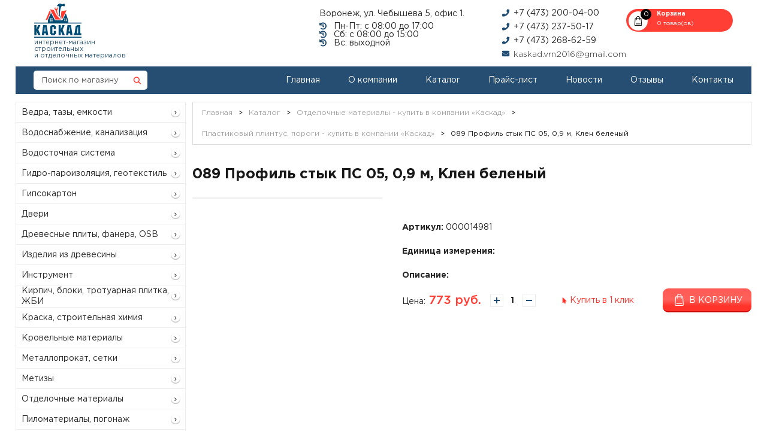

--- FILE ---
content_type: text/html; charset=UTF-8
request_url: https://oookaskad.su/catalog/plastikovyy_plintus_porogi/089_profil_styk_ps_05_0_9_m_klen_belenyy
body_size: 15882
content:
<!DOCTYPE html>
<html xmlns="http://www.w3.org/1999/xhtml" lang="ru">
<head>
	<meta http-equiv="Content-Type" content="text/html; charset=UTF-8" />
<meta name="robots" content="index, follow" />
<meta name="keywords" content="089 Профиль стык ПС 05, 0,9 м, Клен беленый купить воронеж" />
<meta name="description" content="Купить 089 Профиль стык ПС 05, 0,9 м, Клен беленый по выгодной цене 773 руб. можно в интернет-магазине компании Каскад." />
<link rel="canonical" href="/catalog/plastikovyy_plintus_porogi/089_profil_styk_ps_05_0_9_m_klen_belenyy" />
<link href="/bitrix/css/main/bootstrap.min.css?1554813691121542" type="text/css"  rel="stylesheet" />
<link href="/bitrix/js/ui/design-tokens/dist/ui.design-tokens.min.css?171316389023233" type="text/css"  rel="stylesheet" />
<link href="/bitrix/js/ui/fonts/opensans/ui.font.opensans.min.css?17129336532320" type="text/css"  rel="stylesheet" />
<link href="/bitrix/js/main/popup/dist/main.popup.bundle.min.css?171316318926598" type="text/css"  rel="stylesheet" />
<link href="/bitrix/cache/css/s1/main/page_d5d02d703a8e1326fe2be5d28c81b3eb/page_d5d02d703a8e1326fe2be5d28c81b3eb_v1.css?171618761411726" type="text/css"  rel="stylesheet" />
<link href="/bitrix/cache/css/s1/main/template_cc9713c3ca4b439d80318a6bcd1ec28d/template_cc9713c3ca4b439d80318a6bcd1ec28d_v1.css?17161875214551" type="text/css"  data-template-style="true" rel="stylesheet" />
<script>if(!window.BX)window.BX={};if(!window.BX.message)window.BX.message=function(mess){if(typeof mess==='object'){for(let i in mess) {BX.message[i]=mess[i];} return true;}};</script>
<script>(window.BX||top.BX).message({'pull_server_enabled':'N','pull_config_timestamp':'0','pull_guest_mode':'N','pull_guest_user_id':'0'});(window.BX||top.BX).message({'PULL_OLD_REVISION':'Для продолжения корректной работы с сайтом необходимо перезагрузить страницу.'});</script>
<script>(window.BX||top.BX).message({'JS_CORE_LOADING':'Загрузка...','JS_CORE_NO_DATA':'- Нет данных -','JS_CORE_WINDOW_CLOSE':'Закрыть','JS_CORE_WINDOW_EXPAND':'Развернуть','JS_CORE_WINDOW_NARROW':'Свернуть в окно','JS_CORE_WINDOW_SAVE':'Сохранить','JS_CORE_WINDOW_CANCEL':'Отменить','JS_CORE_WINDOW_CONTINUE':'Продолжить','JS_CORE_H':'ч','JS_CORE_M':'м','JS_CORE_S':'с','JSADM_AI_HIDE_EXTRA':'Скрыть лишние','JSADM_AI_ALL_NOTIF':'Показать все','JSADM_AUTH_REQ':'Требуется авторизация!','JS_CORE_WINDOW_AUTH':'Войти','JS_CORE_IMAGE_FULL':'Полный размер'});</script>

<script src="/bitrix/js/main/core/core.min.js?1713163756223197"></script>

<script>BX.Runtime.registerExtension({'name':'main.core','namespace':'BX','loaded':true});</script>
<script>BX.setJSList(['/bitrix/js/main/core/core_ajax.js','/bitrix/js/main/core/core_promise.js','/bitrix/js/main/polyfill/promise/js/promise.js','/bitrix/js/main/loadext/loadext.js','/bitrix/js/main/loadext/extension.js','/bitrix/js/main/polyfill/promise/js/promise.js','/bitrix/js/main/polyfill/find/js/find.js','/bitrix/js/main/polyfill/includes/js/includes.js','/bitrix/js/main/polyfill/matches/js/matches.js','/bitrix/js/ui/polyfill/closest/js/closest.js','/bitrix/js/main/polyfill/fill/main.polyfill.fill.js','/bitrix/js/main/polyfill/find/js/find.js','/bitrix/js/main/polyfill/matches/js/matches.js','/bitrix/js/main/polyfill/core/dist/polyfill.bundle.js','/bitrix/js/main/core/core.js','/bitrix/js/main/polyfill/intersectionobserver/js/intersectionobserver.js','/bitrix/js/main/lazyload/dist/lazyload.bundle.js','/bitrix/js/main/polyfill/core/dist/polyfill.bundle.js','/bitrix/js/main/parambag/dist/parambag.bundle.js']);
</script>
<script>BX.Runtime.registerExtension({'name':'ui.design-tokens','namespace':'window','loaded':true});</script>
<script>BX.Runtime.registerExtension({'name':'ui.fonts.opensans','namespace':'window','loaded':true});</script>
<script>BX.Runtime.registerExtension({'name':'main.popup','namespace':'BX.Main','loaded':true});</script>
<script>BX.Runtime.registerExtension({'name':'popup','namespace':'window','loaded':true});</script>
<script>BX.Runtime.registerExtension({'name':'interlabs_oneclick_popup','namespace':'window','loaded':true});</script>
<script>(window.BX||top.BX).message({'LANGUAGE_ID':'ru','FORMAT_DATE':'DD.MM.YYYY','FORMAT_DATETIME':'DD.MM.YYYY HH:MI:SS','COOKIE_PREFIX':'BITRIX_SM','SERVER_TZ_OFFSET':'10800','UTF_MODE':'Y','SITE_ID':'s1','SITE_DIR':'/','USER_ID':'','SERVER_TIME':'1769256471','USER_TZ_OFFSET':'0','USER_TZ_AUTO':'Y','bitrix_sessid':'e01a2f8b1d5e9ea29da78737cfbcd29b'});</script>


<script src="/bitrix/js/pull/protobuf/protobuf.min.js?171292545176433"></script>
<script src="/bitrix/js/pull/protobuf/model.min.js?171292545114190"></script>
<script src="/bitrix/js/main/core/core_promise.min.js?15560060692490"></script>
<script src="/bitrix/js/rest/client/rest.client.min.js?17129330239240"></script>
<script src="/bitrix/js/pull/client/pull.client.min.js?171412028349580"></script>
<script src="/bitrix/js/main/popup/dist/main.popup.bundle.min.js?171316375265824"></script>
<script src="https://code.jquery.com/jquery-3.3.1.min.js"></script>
<script>BX.setJSList(['/local/templates/.default/components/bitrix/catalog.element/catalog/script.js','/bitrix/components/interlabs/oneclick/templates/.default/script.js','/local/templates/.default/components/bitrix/catalog.section/tov-slider/script.js']);</script>
<script>BX.setCSSList(['/local/templates/.default/components/bitrix/catalog/catalog/style.css','/bitrix/components/interlabs/oneclick/templates/.default/style.css','/local/templates/.default/components/bitrix/catalog.section/tov-slider/style.css','/local/templates/.default/components/bitrix/news.list/offers/style.css','/local/templates/.default/components/bitrix/menu/footer-menu/style.css']);</script>
<script type="text/javascript">
					(function () {
						"use strict";

						var counter = function ()
						{
							var cookie = (function (name) {
								var parts = ("; " + document.cookie).split("; " + name + "=");
								if (parts.length == 2) {
									try {return JSON.parse(decodeURIComponent(parts.pop().split(";").shift()));}
									catch (e) {}
								}
							})("BITRIX_CONVERSION_CONTEXT_s1");

							if (cookie && cookie.EXPIRE >= BX.message("SERVER_TIME"))
								return;

							var request = new XMLHttpRequest();
							request.open("POST", "/bitrix/tools/conversion/ajax_counter.php", true);
							request.setRequestHeader("Content-type", "application/x-www-form-urlencoded");
							request.send(
								"SITE_ID="+encodeURIComponent("s1")+
								"&sessid="+encodeURIComponent(BX.bitrix_sessid())+
								"&HTTP_REFERER="+encodeURIComponent(document.referrer)
							);
						};

						if (window.frameRequestStart === true)
							BX.addCustomEvent("onFrameDataReceived", counter);
						else
							BX.ready(counter);
					})();
				</script>



<script  src="/bitrix/cache/js/s1/main/template_82c9d47a4cdf0ea1b107e377ad146dcb/template_82c9d47a4cdf0ea1b107e377ad146dcb_v1.js?17161875215785"></script>
<script  src="/bitrix/cache/js/s1/main/page_6143d6ea79aa5bd8f1598a6cb58667c5/page_6143d6ea79aa5bd8f1598a6cb58667c5_v1.js?171618761459236"></script>
<script type="text/javascript">var _ba = _ba || []; _ba.push(["aid", "d668ea1a86195566bb8ab39be0979417"]); _ba.push(["host", "oookaskad.su"]); _ba.push(["ad[ct][item]", "[base64]"]);_ba.push(["ad[ct][user_id]", function(){return BX.message("USER_ID") ? BX.message("USER_ID") : 0;}]);_ba.push(["ad[ct][recommendation]", function() {var rcmId = "";var cookieValue = BX.getCookie("BITRIX_SM_RCM_PRODUCT_LOG");var productId = 5057;var cItems = [];var cItem;if (cookieValue){cItems = cookieValue.split(".");}var i = cItems.length;while (i--){cItem = cItems[i].split("-");if (cItem[0] == productId){rcmId = cItem[1];break;}}return rcmId;}]);_ba.push(["ad[ct][v]", "2"]);(function() {var ba = document.createElement("script"); ba.type = "text/javascript"; ba.async = true;ba.src = (document.location.protocol == "https:" ? "https://" : "http://") + "bitrix.info/ba.js";var s = document.getElementsByTagName("script")[0];s.parentNode.insertBefore(ba, s);})();</script>


	<meta charset="utf-8" />
	<meta name="google-site-verification" content="tJPXvrve63vPCJGAfELjMbPF-vUckEjsZMr4WvSXO-E" />
	<meta name="viewport" content="width=device-width, initial-scale=1.0">
	<title>089 Профиль стык ПС 05, 0,9 м, Клен беленый купить Воронеж Воронеж</title>
	<link rel="stylesheet" type="text/css" href="/local/templates/main/css/lightslider.css" media="all" />
	<link rel="stylesheet" type="text/css" href="/local/templates/main/css/lightgallery.css" media="all" />
	<link rel="stylesheet" type="text/css" href="/local/templates/main/fancybox/jquery.fancybox.css" media="all" />
	<link rel="stylesheet" type="text/css" href="/local/templates/main/css/style.css?v=1.0" media="all" />
	<script type="text/javascript" src="/local/templates/main/js/jquery-1.9.0.min.js"></script>
	<script type="text/javascript" src="/local/templates/main/js/lightgallery.js"></script>
	<script type="text/javascript" src="/local/templates/main/js/lightslider.js"></script>
	<script type="text/javascript" src="/local/templates/main/js/main.js"></script>
	<script type="text/javascript" src="/local/templates/main/js/scripts.js?v=1.0"></script>
</head>

<body ontouchstart="">
	<div id="panel">
			</div>
	<div class="lightbox1">
		 <div class="lightbox1-wrapper">
			<p class="title">Товар добавлен в корзину</p>
			<span class="lightbox-close"></span>
			<div class="flex aic">
				<div class="img"><img src="/local/templates/main/images/kraska.png"></div>
				<div class="lightbox1_capt">
					<p>Грунтовка Ротбанд—Грунд</p>
					<span>В наличии: Есть</span>
				</div>
			</div>
			<div class="flex jcsb lightbox1-bottom aic">
				<a href="#" class="red_link">Оформить покупки</a>
				<a href="#" class="to">Продолжить покупки</a>
			</div>
		 </div>
	</div>
	<div class="container" style="padding: 0;">
		<header>
				<div class="top flex jcsb">
					<a href="/" class="logo"><img src="/local/templates/main/images/logo.png"><p class="logo">интернет-магазин<br>строительных<br>и отделочных материалов</p></a>

					<div class="top_info flex jcsb">
						<div>
							<p class="adres">Воронеж, ул. Чебышева 5, офис 1.</p>
							<p class="time">Пн-Пт: с 08:00 до 17:00</p>
<p class="time">Сб: с 08:00 до 15:00</p>
<p class="time">Вс: выходной</p>						</div>
						<div class="tels">
							<a class="tel" href="tel:+74732000400">+7 (473) 200-04-00</a>
<a class="tel" href="tel:+74732375017">+7 (473) 237-50-17</a>
<a class="tel" href="tel:+74732686259">+7 (473) 268-62-59</a>
							<a class="mail" href="mailto:kaskad.vrn2016@gmail.com">kaskad.vrn2016@gmail.com</a>
						</div>
												<a href="/personal/cart/">
							<div class="basket flex">
								<div class="icon_basket"><img src="/local/templates/main/images/icon_basket.png"><span id="top_count_items">0</span></div>
								<div>
									<strong>Корзина</strong>
									<span id="bottom_count_items">0 товар(ов)</span>
								</div>
							</div>
						</a>
					</div>
				</div>
				<div class="nav flex jcsb aic">
					<form action="/search/" method="get">
						<div class="search_form flex jcsb">
							<input type="text" name="q" placeholder="Поиск по магазину">
							<input type="hidden" name="where" value="iblock_catalog">
							<input type="submit" name="" value="">
						</div>
					</form>
					
<nav>
	<ul class="flex ">
					<li><a href="/">Главная</a></li>
					<li><a href="/about/">О компании</a></li>
					<li><a href="javascript:void(0);">Каталог</a></li>
					<li><a href="/price/">Прайс-лист</a></li>
					<li><a href="/news/">Новости</a></li>
					<li><a href="/review/">Отзывы</a></li>
					<li><a href="/contacts/">Контакты</a></li>
			</ul>
</nav>
				</div>
		</header>
		<style>
			.categories {
				width: 100%;
			}
			.flex.jcsb.sliders {
				width: 100%;
			}
		</style>
		<section>
			<div class="flex jcsb first aifs">
				<div class="aside_catalog">
					
<ul class="catalog">
					<li class="hassub">
					<a href="/catalog/vedra_tazy_emkosti/">Ведра, тазы, емкости</a>
									</li>
							<li class="hassub">
					<a href="/catalog/vodosnabzhenie_kanalizatsiya/">Водоснабжение, канализация</a>
											<div class="submenu">
							<ul>
																	<li class="hassub new">

										<a class="test" href="/catalog/lyuki_kanalizatsionnye_polimer_peschanye/">Люки канализационные полимер-песчаные</a>
																			</li>
															</ul>
						</div>
									</li>
							<li class="hassub">
					<a href="/catalog/vodostochnaya_sistema/">Водосточная система</a>
											<div class="submenu">
							<ul>
																	<li class="hassub new">

										<a class="test" href="/catalog/dyeke/">Дёке</a>
																			</li>
																	<li class="hassub new">

										<a class="test" href="/catalog/elementy_vodostoka_iz_metalla/">Элементы водостока из металла</a>
																			</li>
																	<li class="hassub new">

										<a class="test" href="/catalog/grand_line/">Grand Line</a>
																			</li>
															</ul>
						</div>
									</li>
							<li class="hassub">
					<a href="/catalog/gidro_paroizolyatsiya_geotekstil/">Гидро-пароизоляция, геотекстиль</a>
											<div class="submenu">
							<ul>
																	<li class="hassub new">

										<a class="test" href="/catalog/geotekstil/">Геотекстиль</a>
																			</li>
																	<li class="hassub new">

										<a class="test" href="/catalog/gidro_paroizolyatsiya/">Гидро-пароизоляция</a>
																			</li>
															</ul>
						</div>
									</li>
							<li class="hassub">
					<a href="/catalog/gipsokarton/">Гипсокартон</a>
											<div class="submenu">
							<ul>
																	<li class="hassub new">

										<a class="test" href="/catalog/gipsokarton_1/">Гипсокартон.</a>
																			</li>
																	<li class="hassub new">

										<a class="test" href="/catalog/komplektuyushchie/">Комплектующие</a>
																			</li>
															</ul>
						</div>
									</li>
							<li class="hassub">
					<a href="/catalog/dveri/">Двери</a>
											<div class="submenu">
							<ul>
																	<li class="hassub new">

										<a class="test" href="/catalog/derevyannye_dveri/">Деревянные двери</a>
																			</li>
															</ul>
						</div>
									</li>
							<li class="hassub">
					<a href="/catalog/drevesnye_plity_fanera_osb/">Древесные плиты, фанера, OSB</a>
											<div class="submenu">
							<ul>
																	<li class="hassub new">

										<a class="test" href="/catalog/osb_3/">OSB-3</a>
																			</li>
																	<li class="hassub new">

										<a class="test" href="/catalog/dvp/">ДВП</a>
																			</li>
																	<li class="hassub new">

										<a class="test" href="/catalog/fanera/">Фанера</a>
																					<div class="submenu"> <!--подменю-->
												<ul>
																											<li><a href="/catalog/fanera_vlagostoykaya_fsf/">Фанера влагостойкая ФСФ</a></li>
																											<li><a href="/catalog/laminirovannaya_fanera/">Ламинированная фанера</a></li>
																											<li><a href="/catalog/fanera_fk_1_525_1_525_sort_4_4/">Фанера ФК 1,525*1,525 сорт 4/4</a></li>
																									</ul>
											</div>
																			</li>
															</ul>
						</div>
									</li>
							<li class="hassub">
					<a href="/catalog/izdeliya_iz_drevesiny_1/">Изделия из древесины</a>
											<div class="submenu">
							<ul>
																	<li class="hassub new">

										<a class="test" href="/catalog/brusok_doska_profilirovannye/">Брусок, доска профилированные</a>
																			</li>
																	<li class="hassub new">

										<a class="test" href="/catalog/doska_pola/">Доска пола</a>
																			</li>
																	<li class="hassub new">

										<a class="test" href="/catalog/shchit_mebelnyy/">Щит мебельный</a>
																			</li>
																	<li class="hassub new">

										<a class="test" href="/catalog/imitatsiya_brusa/">Имитация бруса</a>
																			</li>
																	<li class="hassub new">

										<a class="test" href="/catalog/vagonka/">Вагонка</a>
																					<div class="submenu"> <!--подменю-->
												<ul>
																											<li><a href="/catalog/lipa/">Липа</a></li>
																											<li><a href="/catalog/sosna/">Сосна</a></li>
																									</ul>
											</div>
																			</li>
																	<li class="hassub new">

										<a class="test" href="/catalog/pogonazh/">Погонаж</a>
																					<div class="submenu"> <!--подменю-->
												<ul>
																											<li><a href="/catalog/lipa_1/">Липа.</a></li>
																											<li><a href="/catalog/sosna_1/">Сосна.</a></li>
																									</ul>
											</div>
																			</li>
															</ul>
						</div>
									</li>
							<li class="hassub">
					<a href="/catalog/instrument/">Инструмент</a>
											<div class="submenu">
							<ul>
																	<li class="hassub new">

										<a class="test" href="/catalog/bury_i_sverla/">Буры и сверла</a>
																			</li>
																	<li class="hassub new">

										<a class="test" href="/catalog/lestnitsy_i_stremyanki/">Лестницы и стремянки</a>
																			</li>
																	<li class="hassub new">

										<a class="test" href="/catalog/malyarnyy_instrument/">Малярный инструмент</a>
																					<div class="submenu"> <!--подменю-->
												<ul>
																											<li><a href="/catalog/valiki/">Валики</a></li>
																											<li><a href="/catalog/vannochki/">Ванночки</a></li>
																											<li><a href="/catalog/kisti_i_maklovitsy/">Кисти и макловицы</a></li>
																									</ul>
											</div>
																			</li>
																	<li class="hassub new">

										<a class="test" href="/catalog/ruchnoy_instrument/">Ручной инструмент</a>
																			</li>
																	<li class="hassub new">

										<a class="test" href="/catalog/elektroinstrument/">Электроинструмент</a>
																			</li>
																	<li class="hassub new">

										<a class="test" href="/catalog/benzoinstrument/">Бензоинструмент</a>
																			</li>
																	<li class="hassub new">

										<a class="test" href="/catalog/raskhodnyy_material/">Расходный материал</a>
																					<div class="submenu"> <!--подменю-->
												<ul>
																											<li><a href="/catalog/bumaga_nazhdachnaya_setka_abrazivnaya/">Бумага наждачная, сетка абразивная</a></li>
																									</ul>
											</div>
																			</li>
															</ul>
						</div>
									</li>
							<li class="hassub">
					<a href="/catalog/kirpich_bloki_trotuarnaya_plitka_zhbi/">Кирпич, блоки, тротуарная плитка, ЖБИ</a>
											<div class="submenu">
							<ul>
																	<li class="hassub new">

										<a class="test" href="/catalog/bloki/">Блоки</a>
																					<div class="submenu"> <!--подменю-->
												<ul>
																											<li><a href="/catalog/gazosilikatnye/">Газосиликатные</a></li>
																											<li><a href="/catalog/keramzito_betonnye/">Керамзито-бетонные</a></li>
																									</ul>
											</div>
																			</li>
																	<li class="hassub new">

										<a class="test" href="/catalog/zhelezobetonnye_izdeliya/">Железобетонные изделия</a>
																					<div class="submenu"> <!--подменю-->
												<ul>
																											<li><a href="/catalog/elementy_kolodtsa_zhelezobetonnye/">Элементы колодца железобетонные</a></li>
																									</ul>
											</div>
																			</li>
																	<li class="hassub new">

										<a class="test" href="/catalog/litsevoy/">Лицевой</a>
																			</li>
																	<li class="hassub new">

										<a class="test" href="/catalog/ryadovoy/">Рядовой</a>
																			</li>
																	<li class="hassub new">

										<a class="test" href="/catalog/plitka_trotuarnaya_bordyurnyy_kamen/">Плитка тротуарная, бордюрный камень</a>
																					<div class="submenu"> <!--подменю-->
												<ul>
																											<li><a href="/catalog/bruschatka/">Брусчатка</a></li>
																											<li><a href="/catalog/dorozhnye_elementy/">Дорожные элементы</a></li>
																											<li><a href="/catalog/plitka_trotuarnaya_vibrolitaya/">Плитка тротуарная вибролитая</a></li>
																									</ul>
											</div>
																			</li>
															</ul>
						</div>
									</li>
							<li class="hassub">
					<a href="/catalog/kraska_stroitelnaya_khimiya/">Краска, строительная химия</a>
											<div class="submenu">
							<ul>
																	<li class="hassub new">

										<a class="test" href="/catalog/montazhnyy_kley_i_germetiki/">Монтажный клей и герметики</a>
																			</li>
																	<li class="hassub new">

										<a class="test" href="/catalog/antiseptik/">Антисептик</a>
																					<div class="submenu"> <!--подменю-->
												<ul>
																											<li><a href="/catalog/zelest/">Зелест</a></li>
																											<li><a href="/catalog/senezh/">Сенеж</a></li>
																									</ul>
											</div>
																			</li>
																	<li class="hassub new">

										<a class="test" href="/catalog/kraski/">Краски</a>
																					<div class="submenu"> <!--подменю-->
												<ul>
																											<li><a href="/catalog/kraska_dlya_vnutrennikh_rabot_vodoemulsionnaya/">Краска для внутренних работ водоэмульсионная</a></li>
																											<li><a href="/catalog/kraska_dlya_naruzhnykh_rabot_vodoemulsionnaya/">Краска для наружных работ водоэмульсионная</a></li>
																											<li><a href="/catalog/emali_dlya_vnutrennikh_i_naruzhnykh_rabot/">Эмали для внутренних и наружных работ</a></li>
																											<li><a href="/catalog/emal_dlya_pola/">Эмаль для пола</a></li>
																											<li><a href="/catalog/gruntovka/">Грунтовка</a></li>
																											<li><a href="/catalog/kolera_dlya_kraski/">Колера для краски</a></li>
																									</ul>
											</div>
																			</li>
																	<li class="hassub new">

										<a class="test" href="/catalog/pena_i_ochistiteli/">Пена и очистители</a>
																					<div class="submenu"> <!--подменю-->
												<ul>
																											<li><a href="/catalog/bytovaya_pena/">Бытовая пена</a></li>
																											<li><a href="/catalog/professionalnaya_pena/">Профессиональная пена</a></li>
																									</ul>
											</div>
																			</li>
																	<li class="hassub new">

										<a class="test" href="/catalog/pokrytiya_dlya_dereva_dlya_vnutrennikh_i_naruzhnykh_rabot/">Покрытия для дерева для внутренних и наружных работ</a>
																					<div class="submenu"> <!--подменю-->
												<ul>
																											<li><a href="/catalog/evroteks/">Евротекс</a></li>
																											<li><a href="/catalog/senezh_1/">Сенеж.</a></li>
																									</ul>
											</div>
																			</li>
															</ul>
						</div>
									</li>
							<li class="hassub">
					<a href="/catalog/krovelnye_materialy/">Кровельные материалы</a>
											<div class="submenu">
							<ul>
																	<li class="hassub new">

										<a class="test" href="/catalog/naplavlyaemye_materialy/">Наплавляемые материалы</a>
																					<div class="submenu"> <!--подменю-->
												<ul>
																											<li><a href="/catalog/stekloizol/">Стеклоизол</a></li>
																											<li><a href="/catalog/steklomast/">Стекломаст</a></li>
																									</ul>
											</div>
																			</li>
																	<li class="hassub new">

										<a class="test" href="/catalog/ruberoid/">Рубероид</a>
																			</li>
																	<li class="hassub new">

										<a class="test" href="/catalog/evrotekhmast/">ЕвроТехМаст</a>
																			</li>
																	<li class="hassub new">

										<a class="test" href="/catalog/konki_metallicheskie/">Коньки металлические</a>
																			</li>
																	<li class="hassub new">

										<a class="test" href="/catalog/ondulin/">Ондулин</a>
																			</li>
															</ul>
						</div>
									</li>
							<li class="hassub">
					<a href="/catalog/metalloprokat_setki/">Металлопрокат, сетки</a>
											<div class="submenu">
							<ul>
																	<li class="hassub new">

										<a class="test" href="/catalog/list_otsinkovannyy_list_okrashennyy/">Лист оцинкованный, лист окрашенный</a>
																			</li>
																	<li class="hassub new">

										<a class="test" href="/catalog/proflist_profnastil/">Профлист (профнастил)</a>
																			</li>
																	<li class="hassub new">

										<a class="test" href="/catalog/armatura/">Арматура</a>
																					<div class="submenu"> <!--подменю-->
												<ul>
																											<li><a href="/catalog/metallicheskaya/">Металлическая</a></li>
																											<li><a href="/catalog/stekloplastikovaya/">Стеклопластиковая</a></li>
																									</ul>
											</div>
																			</li>
																	<li class="hassub new">

										<a class="test" href="/catalog/listy_g_k/">Листы г/к</a>
																			</li>
																	<li class="hassub new">

										<a class="test" href="/catalog/polosa/">Полоса</a>
																			</li>
																	<li class="hassub new">

										<a class="test" href="/catalog/truba_profilnaya/">Труба профильная</a>
																			</li>
																	<li class="hassub new">

										<a class="test" href="/catalog/ugly/">Углы</a>
																			</li>
																	<li class="hassub new">

										<a class="test" href="/catalog/shveller/">Швеллер</a>
																			</li>
																	<li class="hassub new">

										<a class="test" href="/catalog/setki/">Сетки</a>
																					<div class="submenu"> <!--подменю-->
												<ul>
																											<li><a href="/catalog/setka_rabitsa/">Сетка &quot;Рабица&quot;</a></li>
																											<li><a href="/catalog/setka_stekloplastikovaya/">Сетка стеклопластиковая</a></li>
																											<li><a href="/catalog/ograzhdeniya/">Ограждения</a></li>
																											<li><a href="/catalog/setki_kladochnye/">Сетки кладочные</a></li>
																											<li><a href="/catalog/setki_prosechno_vytyazhnye_pvs/">Сетки просечно-вытяжные (ПВС)</a></li>
																											<li><a href="/catalog/setki_svarnye_v_rulonakh/">Сетки сварные в рулонах</a></li>
																									</ul>
											</div>
																			</li>
															</ul>
						</div>
									</li>
							<li class="hassub">
					<a href="/catalog/metizy/">Метизы</a>
											<div class="submenu">
							<ul>
																	<li class="hassub new">

										<a class="test" href="/catalog/gvozdi_stroitelnye/">Гвозди строительные</a>
																			</li>
																	<li class="hassub new">

										<a class="test" href="/catalog/perforirovannyy_krepezh/">Перфорированный крепеж</a>
																			</li>
																	<li class="hassub new">

										<a class="test" href="/catalog/trosy_tsepi_zazhimy/">Тросы, цепи, зажимы</a>
																			</li>
																	<li class="hassub new">

										<a class="test" href="/catalog/krepezh/">Крепеж</a>
																					<div class="submenu"> <!--подменю-->
												<ul>
																											<li><a href="/catalog/prochee/">Прочее</a></li>
																											<li><a href="/catalog/samorez_dlya_proflista/">Саморез для профлиста</a></li>
																											<li><a href="/catalog/samorez_po_derevu/">Саморез по дереву</a></li>
																											<li><a href="/catalog/samorez_po_metallu/">Саморез по металлу</a></li>
																											<li><a href="/catalog/samorez_s_press_shayboy/">Саморез с пресс-шайбой</a></li>
																									</ul>
											</div>
																			</li>
																	<li class="hassub new">

										<a class="test" href="/catalog/petli_i_zamki/">Петли и замки</a>
																					<div class="submenu"> <!--подменю-->
												<ul>
																											<li><a href="/catalog/garazhnye_petli/">Гаражные петли</a></li>
																											<li><a href="/catalog/zamki_vreznye_nakladnye_navesnye_zasovy/">Замки врезные, накладные, навесные, засовы</a></li>
																											<li><a href="/catalog/petli_dlya_derevyannykh_dverey/">Петли для деревянных дверей</a></li>
																											<li><a href="/catalog/prochee_1/">Прочее.</a></li>
																											<li><a href="/catalog/zashchelki_dlya_dverey/">Защелки для дверей</a></li>
																									</ul>
											</div>
																			</li>
															</ul>
						</div>
									</li>
							<li class="hassub">
					<a href="/catalog/otdelochnye_materialy/">Отделочные материалы</a>
											<div class="submenu">
							<ul>
																	<li class="hassub new">

										<a class="test" href="/catalog/paneli_mdf/">Панели МДФ</a>
																					<div class="submenu"> <!--подменю-->
												<ul>
																											<li><a href="/catalog/kronoshpan_0_2kh2_6/">Кроношпан (0,2х2,6)</a></li>
																											<li><a href="/catalog/soyuz_0_237kh2_6/">Союз (0,237х2,6)</a></li>
																											<li><a href="/catalog/dekor/">Декор</a></li>
																									</ul>
											</div>
																			</li>
																	<li class="hassub new">

										<a class="test" href="/catalog/paneli_pvkh/">Панели ПВХ</a>
																					<div class="submenu"> <!--подменю-->
												<ul>
																											<li><a href="/catalog/paneli/">Панели</a></li>
																											<li><a href="/catalog/furnitura/">Фурнитура.</a></li>
																									</ul>
											</div>
																			</li>
																	<li class="hassub new">

										<a class="test" href="/catalog/plastikovyy_plintus_porogi/">Пластиковый плинтус, пороги</a>
																			</li>
															</ul>
						</div>
									</li>
							<li class="hassub">
					<a href="/catalog/pilomaterialy_pogonazh/">Пиломатериалы, погонаж</a>
											<div class="submenu">
							<ul>
																	<li class="hassub new">

										<a class="test" href="/catalog/brus/">Брус</a>
																			</li>
																	<li class="hassub new">

										<a class="test" href="/catalog/brusok_reyka_montazhnaya/">Брусок, рейка монтажная</a>
																			</li>
																	<li class="hassub new">

										<a class="test" href="/catalog/doska_obreznaya/">Доска обрезная</a>
																			</li>
																	<li class="hassub new">

										<a class="test" href="/catalog/neobreznaya_doska/">Необрезная доска</a>
																			</li>
															</ul>
						</div>
									</li>
							<li class="hassub">
					<a href="/catalog/polikarbonat_sotovyy/">Поликарбонат сотовый</a>
											<div class="submenu">
							<ul>
																	<li class="hassub new">

										<a class="test" href="/catalog/polikarbonat/">Поликарбонат</a>
																			</li>
																	<li class="hassub new">

										<a class="test" href="/catalog/furnitura_1/">Фурнитура</a>
																			</li>
															</ul>
						</div>
									</li>
							<li class="hassub">
					<a href="/catalog/raskhodnye_materialy_stroitelnye_malyarnye/">Расходные материалы строительные, малярные</a>
											<div class="submenu">
							<ul>
																	<li class="hassub new">

										<a class="test" href="/catalog/setki_malyarnye/">Сетки малярные</a>
																					<div class="submenu"> <!--подменю-->
												<ul>
																											<li><a href="/catalog/serpyanka/">Серпянка</a></li>
																											<li><a href="/catalog/setka_dlya_vnutrennikh_rabot/">Сетка для внутренних работ</a></li>
																											<li><a href="/catalog/setka_dlya_naruzhnykh_rabot/">Сетка для наружных работ</a></li>
																									</ul>
											</div>
																			</li>
															</ul>
						</div>
									</li>
							<li class="hassub">
					<a href="/catalog/sad_i_ogorod/">Сад и огород</a>
											<div class="submenu">
							<ul>
																	<li class="hassub new">

										<a class="test" href="/catalog/zemlya_sadovaya/">Земля садовая</a>
																			</li>
																	<li class="hassub new">

										<a class="test" href="/catalog/sadovye_kolya/">Садовые колья</a>
																			</li>
																	<li class="hassub new">

										<a class="test" href="/catalog/poliv_vodosnabzhenie/">Полив, водоснабжение</a>
																			</li>
																	<li class="hassub new">

										<a class="test" href="/catalog/sadovyy_instrument/">Садовый инструмент</a>
																			</li>
																	<li class="hassub new">

										<a class="test" href="/catalog/ukryvnoy_material/">Укрывной материал</a>
																			</li>
																	<li class="hassub new">

										<a class="test" href="/catalog/sadovye_emkosti/">Садовые емкости</a>
																			</li>
																	<li class="hassub new">

										<a class="test" href="/catalog/setki_reshetki_sadovye/">Сетки, решетки садовые</a>
																			</li>
																	<li class="hassub new">

										<a class="test" href="/catalog/teplitsy_i_parniki/">Теплицы</a>
																					<div class="submenu"> <!--подменю-->
												<ul>
																											<li><a href="/catalog/teplitsy_1/">Теплицы.</a></li>
																											<li><a href="/catalog/parniki/">Парники</a></li>
																									</ul>
											</div>
																			</li>
															</ul>
						</div>
									</li>
							<li class="hassub">
					<a href="/catalog/sadovyy_inventar/">Садовый инвентарь</a>
									</li>
							<li class="hassub">
					<a href="/catalog/sayding_2/">Сайдинг</a>
											<div class="submenu">
							<ul>
																	<li class="hassub new">

										<a class="test" href="/catalog/sayding_korabelnyy_brus/">Сайдинг Корабельный брус</a>
																			</li>
																	<li class="hassub new">

										<a class="test" href="/catalog/sayding_vinilovyy/">Сайдинг виниловый</a>
																					<div class="submenu"> <!--подменю-->
												<ul>
																											<li><a href="/catalog/fineber/">FineBer</a></li>
																											<li><a href="/catalog/yu_plast/">Ю-Пласт</a></li>
																									</ul>
											</div>
																			</li>
															</ul>
						</div>
									</li>
							<li class="hassub">
					<a href="/catalog/sukhie_smesi/">Сухие смеси</a>
											<div class="submenu">
							<ul>
																	<li class="hassub new">

										<a class="test" href="/catalog/zatirka_dlya_plitki/">Затирка для плитки</a>
																			</li>
																	<li class="hassub new">

										<a class="test" href="/catalog/kley_dlya_blokov/">Клей для блоков</a>
																			</li>
																	<li class="hassub new">

										<a class="test" href="/catalog/kley_dlya_penoplasta/">Клей для пенопласта</a>
																			</li>
																	<li class="hassub new">

										<a class="test" href="/catalog/kley_plitochnyy/">Клей плиточный</a>
																			</li>
																	<li class="hassub new">

										<a class="test" href="/catalog/nalivnye_poly/">Наливные полы</a>
																			</li>
																	<li class="hassub new">

										<a class="test" href="/catalog/universalnye_stroitelny_smesi/">Универсальные строительны смеси</a>
																			</li>
																	<li class="hassub new">

										<a class="test" href="/catalog/shpaklevki/">Шпаклевки</a>
																			</li>
																	<li class="hassub new">

										<a class="test" href="/catalog/shtukaturki/">Штукатурки</a>
																			</li>
																	<li class="hassub new">

										<a class="test" href="/catalog/tsement/">Цемент</a>
																			</li>
																	<li class="hassub new">

										<a class="test" href="/catalog/smesi_raznye/">Смеси разные</a>
																			</li>
															</ul>
						</div>
									</li>
							<li class="hassub">
					<a href="/catalog/utepliteli/">Утеплители</a>
											<div class="submenu">
							<ul>
																	<li class="hassub new">

										<a class="test" href="/catalog/na_osnove_vspenennogo_polietilena/">На основе вспененного полиэтилена</a>
																			</li>
																	<li class="hassub new">

										<a class="test" href="/catalog/ekstrudirovannyy_penopolistirol_penoplast/">Экструдированный пенополистирол (пенопласт)</a>
																			</li>
																	<li class="hassub new">

										<a class="test" href="/catalog/na_osnove_bazalta_kamennaya_vata/">На основе базальта (каменная вата)</a>
																			</li>
																	<li class="hassub new">

										<a class="test" href="/catalog/na_osnove_shtapelnogo_steklovolokna/">На основе штапельного стекловолокна</a>
																			</li>
															</ul>
						</div>
									</li>
							<li class="hassub">
					<a href="/catalog/khrizotiltsementnye_izdeliya_shifer/">Хризотилцементные изделия, шифер</a>
											<div class="submenu">
							<ul>
																	<li class="hassub new">

										<a class="test" href="/catalog/truby_kh_ts_beznapornye/">Трубы х/ц безнапорные</a>
																			</li>
																	<li class="hassub new">

										<a class="test" href="/catalog/shifer_ploskiy/">Шифер плоский</a>
																			</li>
																	<li class="hassub new">

										<a class="test" href="/catalog/shifer_volnovoy/">Шифер волновой</a>
																			</li>
															</ul>
						</div>
									</li>
							<li class="hassub">
					<a href="/catalog/elektrotovary/">Электротовары</a>
											<div class="submenu">
							<ul>
																	<li class="hassub new">

										<a class="test" href="/catalog/lampochki/">Лампочки</a>
																			</li>
																	<li class="hassub new">

										<a class="test" href="/catalog/provoda/">Провода</a>
																			</li>
																	<li class="hassub new">

										<a class="test" href="/catalog/raspredelitelnye_korobki/">Распределительные коробки</a>
																			</li>
																	<li class="hassub new">

										<a class="test" href="/catalog/rozetki_vyklyuchateli/">Розетки выключатели</a>
																			</li>
																	<li class="hassub new">

										<a class="test" href="/catalog/schetchiki_i_i_avtomaty/">Счетчики и и автоматы</a>
																			</li>
															</ul>
						</div>
									</li>
			</ul>				</div>

									<div class="content">
						<div class="breadcrumbs flex jcsb aic">
							<ul class="flex inline-block">
			<li itemprop="itemListElement" itemscope itemtype="http://schema.org/ListItem">
				<a href="/" title="Главная" itemprop="url">Главная</a> &gt;
			</li>
			<li itemprop="itemListElement" itemscope itemtype="http://schema.org/ListItem">
				<a href="/catalog/" title="Каталог" itemprop="url">Каталог</a> &gt;
			</li>
			<li itemprop="itemListElement" itemscope itemtype="http://schema.org/ListItem">
				<a href="/catalog/otdelochnye_materialy/" title="Отделочные материалы - купить в компании «Каскад»" itemprop="url">Отделочные материалы - купить в компании «Каскад»</a> &gt;
			</li>
			<li itemprop="itemListElement" itemscope itemtype="http://schema.org/ListItem">
				<a href="/catalog/plastikovyy_plintus_porogi/" title="Пластиковый плинтус, пороги - купить в компании «Каскад»" itemprop="url">Пластиковый плинтус, пороги - купить в компании «Каскад»</a> &gt;
			</li>
			<li itemprop="itemListElement" itemscope itemtype="http://schema.org/ListItem">089 Профиль стык ПС 05, 0,9 м, Клен беленый</li></ul>																								<div class="sort flex aic">
										<p>Сортировка по:</p>
																				<select onchange="if (this.value) window.location.href = this.value">
											<option  value="?sort=price&method=asc&clear_cache=Y">по цене</option>
											<option  value="?sort=title1&method=asc&clear_cache=Y">по названию А-Я</option>
											<option  value="?sort=title2&method=csa&clear_cache=Y">по названию Я-А</option>
										</select>
									</div>
																				</div>
												<pre style="display:none"></pre>
				

<div class='row'>
	<div class='col-xs-12'>
		
	<h1>089 Профиль стык ПС 05, 0,9 м, Клен беленый</h1>
	
	<div class="card">
		<div class="flex jcsb aifs">
			<div class="card_slider">
				<ul>
														</ul>
			</div>
			<div class="card_caption">
				<!--<h1>089 Профиль стык ПС 05, 0,9 м, Клен беленый</h1>-->
				<div>
					<p><strong>Артикул:</strong> 000014981</p>
					<p><strong>Единица измерения:</strong> </p>
					<!--
					<p><strong>В наличии:</strong>
											Нет
										</p>
					-->
					<p><strong>Описание:</strong> </p>
					<div class="card_caption-row flex aic jcsb">
						<div class="card_price">Цена:<span> <span>773</span> руб.</span></div>
						<div class="counter flex jcsb">
							<div class="plus plys"></div>
							<input type="text" value="1" class="result">
							<div class="minus min"></div>
						</div>
						<a href="#formid-5057" class="buy buy-on-click">Купить в 1 клик</a>
						<a href="javascript:void(0);" itemId="5057"  class="add_to_basket to to-basket">В корзину</a>

					</div>
					<div id="formid-5057" style="display:none;">
						<div id="modal_oc" class="modal_oc">
							<div class="modal_oc-ttl">Купить в 1 клик</div>
							<div id="comp_20e08427f7ba1e162ee0b46e3c7dd8e5">

<div class="interlabs-oneclick__container"
     id="interlabs-oneclick__container-5057">
    <div class="header"></div>
    <div class="body">
        <div class="errors">
                    </div>
                        
<form method="post" enctype="multipart/form-data" action=""><input type="hidden" name="bxajaxid" id="bxajaxid_20e08427f7ba1e162ee0b46e3c7dd8e5_8BACKi" value="20e08427f7ba1e162ee0b46e3c7dd8e5" /><input type="hidden" name="AJAX_CALL" value="Y" /><script type="text/javascript">
function _processform_8BACKi(){
	if (BX('bxajaxid_20e08427f7ba1e162ee0b46e3c7dd8e5_8BACKi'))
	{
		var obForm = BX('bxajaxid_20e08427f7ba1e162ee0b46e3c7dd8e5_8BACKi').form;
		BX.bind(obForm, 'submit', function() {BX.ajax.submitComponentForm(this, 'comp_20e08427f7ba1e162ee0b46e3c7dd8e5', true)});
	}
	BX.removeCustomEvent('onAjaxSuccess', _processform_8BACKi);
}
if (BX('bxajaxid_20e08427f7ba1e162ee0b46e3c7dd8e5_8BACKi'))
	_processform_8BACKi();
else
	BX.addCustomEvent('onAjaxSuccess', _processform_8BACKi);
</script>
            <input type="hidden" name="sessid" id="sessid" value="e01a2f8b1d5e9ea29da78737cfbcd29b" />            <input name="interlabs__oneclick" value="Y" type="hidden"/>
            <input name="PRODUCT_ID" value="5057" type="hidden"/>
            <div class="form-group">
                <label>Имя</label>
                <input name="NAME" placeholder="Имя" type="text"
                       value="" required>
                <div class="error error-NAME"></div>
            </div>

            <div class="form-group">
                <label>Телефон</label>
                <input name="PHONE" placeholder="+7 (999) 999-99-99" type="text"
                       value="" required>
                <div class="error error-PHONE"></div>
            </div>
                            <div class="form-group">
                    <label>Email</label>
                    <input name="EMAIL" placeholder="email" type="text"
                           value="" required>
                    <div class="error error-EMAIL"></div>
                </div>
            
                            <div class="form-group">
                    <label>Комментарий</label>
                    <textarea name="COMMENT"></textarea>
                    <div class="error error-COMMENT"></div>
                </div>
            
                            <div class="form-group">
                    <label for="captcha">Введите код с картинки:</label>
                    <div class="captcha">
                        <input type="hidden" name="captcha_sid" value="00b3af21cdd029475986df3c4831b3f3"/>
                        <input id="captcha" type="text" name="captcha_word" maxlength="50" value="" required/>
                        <img src="/bitrix/tools/captcha.php?captcha_code=00b3af21cdd029475986df3c4831b3f3"
                             alt="CAPTCHA"/>
                    </div>
                </div>
            
                                                            <div class="form-group agree">
                    <div class="c-checkbox">
                        <input id="AGREE_PROCESSING-AGREE_PROCESSING6974b617a0a4d" name="AGREE_PROCESSING" value="Y"
                               type="checkbox" required>
                        <label for="AGREE_PROCESSING-AGREE_PROCESSING6974b617a0a4d">Я согласен на обработку <a target="_blank" href="/policy/">персональных данных</a>
                            <span
                                    class="field-required">*</span></label>
                    </div>

                    
                </div>
            
            <button class="modal-default-button js-interlabs-oneclick__dialog__send-button"
                    href="javascript:void(0);"
                    type="submit">
                Купить в 1 клик            </button>
        </form>
    </div>

</div>
</div>						</div>
					</div>
									</div>
			</div>
		</div>
	</div>

	<style>
		.sort.flex.aic {
			display: none;
		}
	</style>


		<div id="bx_117848907_5057_basket_prop" style="display: none;">
							<table>
											<tr>
							<td>Единица измерения:</td>
							<td>
																	<select name="prop[UNIT]">
																					<option value="6" >
												Г											</option>
																						<option value="5" >
												Кг											</option>
																						<option value="4" >
												Ц											</option>
																				</select>
																</td>
						</tr>
										</table>
						</div>
		<script>
	BX.message({
		ECONOMY_INFO_MESSAGE: '',
		TITLE_ERROR: '',
		TITLE_BASKET_PROPS: '',
		BASKET_UNKNOWN_ERROR: '',
		BTN_SEND_PROPS: '',
		BTN_MESSAGE_BASKET_REDIRECT: '',
		BTN_MESSAGE_CLOSE: '',
		BTN_MESSAGE_CLOSE_POPUP: '',
		TITLE_SUCCESSFUL: '',
		COMPARE_MESSAGE_OK: '',
		COMPARE_UNKNOWN_ERROR: '',
		COMPARE_TITLE: '',
		BTN_MESSAGE_COMPARE_REDIRECT: '',
		PRODUCT_GIFT_LABEL: '',
		PRICE_TOTAL_PREFIX: '',
		RELATIVE_QUANTITY_MANY: '',
		RELATIVE_QUANTITY_FEW: '',
		SITE_ID: 's1'
	});

	var obbx_117848907_5057 = new JCCatalogElement({'CONFIG':{'USE_CATALOG':true,'SHOW_QUANTITY':true,'SHOW_PRICE':false,'SHOW_DISCOUNT_PERCENT':false,'SHOW_OLD_PRICE':false,'USE_PRICE_COUNT':false,'DISPLAY_COMPARE':false,'MAIN_PICTURE_MODE':[],'ADD_TO_BASKET_ACTION':['ADD'],'SHOW_CLOSE_POPUP':false,'SHOW_MAX_QUANTITY':'N','RELATIVE_QUANTITY_FACTOR':'5','TEMPLATE_THEME':'blue','USE_STICKERS':true,'USE_SUBSCRIBE':true,'SHOW_SLIDER':'N','SLIDER_INTERVAL':'5000','ALT':'089 Профиль стык ПС 05, 0,9 м, Клен беленый','TITLE':'089 Профиль стык ПС 05, 0,9 м, Клен беленый','MAGNIFIER_ZOOM_PERCENT':'200','USE_ENHANCED_ECOMMERCE':'N','DATA_LAYER_NAME':'','BRAND_PROPERTY':''},'VISUAL':{'ID':'bx_117848907_5057','DISCOUNT_PERCENT_ID':'bx_117848907_5057_dsc_pict','STICKER_ID':'bx_117848907_5057_sticker','BIG_SLIDER_ID':'bx_117848907_5057_big_slider','BIG_IMG_CONT_ID':'bx_117848907_5057_bigimg_cont','SLIDER_CONT_ID':'bx_117848907_5057_slider_cont','OLD_PRICE_ID':'bx_117848907_5057_old_price','PRICE_ID':'bx_117848907_5057_price','DISCOUNT_PRICE_ID':'bx_117848907_5057_price_discount','PRICE_TOTAL':'bx_117848907_5057_price_total','SLIDER_CONT_OF_ID':'bx_117848907_5057_slider_cont_','QUANTITY_ID':'bx_117848907_5057_quantity','QUANTITY_DOWN_ID':'bx_117848907_5057_quant_down','QUANTITY_UP_ID':'bx_117848907_5057_quant_up','QUANTITY_MEASURE':'bx_117848907_5057_quant_measure','QUANTITY_LIMIT':'bx_117848907_5057_quant_limit','BUY_LINK':'bx_117848907_5057_buy_link','ADD_BASKET_LINK':'bx_117848907_5057_add_basket_link','BASKET_ACTIONS_ID':'bx_117848907_5057_basket_actions','NOT_AVAILABLE_MESS':'bx_117848907_5057_not_avail','COMPARE_LINK':'bx_117848907_5057_compare_link','TREE_ID':'bx_117848907_5057_skudiv','DISPLAY_PROP_DIV':'bx_117848907_5057_sku_prop','DISPLAY_MAIN_PROP_DIV':'bx_117848907_5057_main_sku_prop','OFFER_GROUP':'bx_117848907_5057_set_group_','BASKET_PROP_DIV':'bx_117848907_5057_basket_prop','SUBSCRIBE_LINK':'bx_117848907_5057_subscribe','TABS_ID':'bx_117848907_5057_tabs','TAB_CONTAINERS_ID':'bx_117848907_5057_tab_containers','SMALL_CARD_PANEL_ID':'bx_117848907_5057_small_card_panel','TABS_PANEL_ID':'bx_117848907_5057_tabs_panel'},'PRODUCT_TYPE':'1','PRODUCT':{'ID':'5057','ACTIVE':'Y','PICT':false,'NAME':'089 Профиль стык ПС 05, 0,9 м, Клен беленый','SUBSCRIPTION':true,'ITEM_PRICE_MODE':'','ITEM_PRICES':[],'ITEM_PRICE_SELECTED':'','ITEM_QUANTITY_RANGES':[],'ITEM_QUANTITY_RANGE_SELECTED':'','ITEM_MEASURE_RATIOS':{'4961':{'ID':'4961','RATIO':'1','IS_DEFAULT':'Y','PRODUCT_ID':'5057'}},'ITEM_MEASURE_RATIO_SELECTED':'4961','SLIDER_COUNT':'1','SLIDER':[false],'CAN_BUY':'','CHECK_QUANTITY':false,'QUANTITY_FLOAT':true,'MAX_QUANTITY':'0','STEP_QUANTITY':'1','CATEGORY':'Отделочные материалы/Пластиковый плинтус, пороги'},'BASKET':{'ADD_PROPS':true,'QUANTITY':'quantity','PROPS':'prop','EMPTY_PROPS':false,'BASKET_URL':'/personal/basket/','ADD_URL_TEMPLATE':'/catalog/plastikovyy_plintus_porogi/089_profil_styk_ps_05_0_9_m_klen_belenyy?action=ADD2BASKET&id=#ID#','BUY_URL_TEMPLATE':'/catalog/plastikovyy_plintus_porogi/089_profil_styk_ps_05_0_9_m_klen_belenyy?action=BUY&id=#ID#'}});
</script>
	<script>
		BX.ready(BX.defer(function(){
			if (!!window.obbx_117848907_5057)
			{
				window.obbx_117848907_5057.allowViewedCount(true);
			}
		}));
	</script>

		</div>
	</div><br>




	</div>
</div>



<div class="adv">
				<div class="caption">Преимущества нашей компании</div>
		<ul class="flex jcsb">
					<li>
				<div class="img"><img src="/upload/iblock/f8a/f8a19a2e5260aa7e3ea5a1acb21a6c4f.png" alt="Оптово-розничная торговля " title="Оптово-розничная торговля "></div>
				<p>Оптово-розничная торговля строительными и отделочными материалами</p>
			</li>
					<li>
				<div class="img"><img src="/upload/iblock/bae/baee917c36833ce6ff147fe33cb66463.png" alt="Оптимальные цены" title="Оптимальные цены"></div>
				<p>Оптимальные цены, широкий ассортимент, оперативность</p>
			</li>
					<li>
				<div class="img"><img src="/upload/iblock/ed5/ed5c1ac756aed9e8cd3a3f93a76770ec.png" alt="Скидки постоянным клиентам " title="Скидки постоянным клиентам "></div>
				<p>Скидки постоянным клиентам Скидки при единовременной покупке свыше 30 000</p>
			</li>
					<li>
				<div class="img"><img src="/upload/iblock/9a6/9a6ec4858e81353302f6c6d0658fb6dc.png" alt="Безналичная оплата" title="Безналичная оплата"></div>
				<p>Безналичная оплата</p>
			</li>
			</ul>
</div>





	<div class="categories">
		<div class="caption">Категории товаров</div>
		<ul class="flex jcsb category-show">
															<li>
						<p class="h4">Ведра, тазы, емкости</p>
											</li>
																					<li>
						<p class="h4">Водоснабжение, канализация</p>
													<a href="/catalog/lyuki_kanalizatsionnye_polimer_peschanye/">Люки канализационные полимер-песчаные</a>
											</li>
																					<li>
						<p class="h4">Водосточная система</p>
													<a href="/catalog/dyeke/">Дёке</a>
													<a href="/catalog/elementy_vodostoka_iz_metalla/">Элементы водостока из металла</a>
													<a href="/catalog/grand_line/">Grand Line</a>
											</li>
																					<li>
						<p class="h4">Гидро-пароизоляция, геотекстиль</p>
													<a href="/catalog/geotekstil/">Геотекстиль</a>
													<a href="/catalog/gidro_paroizolyatsiya/">Гидро-пароизоляция</a>
											</li>
																																																																																																																																																																	</ul>
		<ul class="flex jcsb category-hide" style="display: none;">
							<li>
					<p class="h4">Ведра, тазы, емкости</p>
									</li>
							<li>
					<p class="h4">Водоснабжение, канализация</p>
											<a href="/catalog/lyuki_kanalizatsionnye_polimer_peschanye/">Люки канализационные полимер-песчаные</a>
									</li>
							<li>
					<p class="h4">Водосточная система</p>
											<a href="/catalog/dyeke/">Дёке</a>
											<a href="/catalog/elementy_vodostoka_iz_metalla/">Элементы водостока из металла</a>
											<a href="/catalog/grand_line/">Grand Line</a>
									</li>
							<li>
					<p class="h4">Гидро-пароизоляция, геотекстиль</p>
											<a href="/catalog/geotekstil/">Геотекстиль</a>
											<a href="/catalog/gidro_paroizolyatsiya/">Гидро-пароизоляция</a>
									</li>
							<li>
					<p class="h4">Гипсокартон</p>
											<a href="/catalog/gipsokarton_1/">Гипсокартон.</a>
											<a href="/catalog/komplektuyushchie/">Комплектующие</a>
									</li>
							<li>
					<p class="h4">Двери</p>
											<a href="/catalog/derevyannye_dveri/">Деревянные двери</a>
									</li>
							<li>
					<p class="h4">Древесные плиты, фанера, OSB</p>
											<a href="/catalog/osb_3/">OSB-3</a>
											<a href="/catalog/dvp/">ДВП</a>
											<a href="/catalog/fanera/">Фанера</a>
									</li>
							<li>
					<p class="h4">Изделия из древесины</p>
											<a href="/catalog/brusok_doska_profilirovannye/">Брусок, доска профилированные</a>
											<a href="/catalog/doska_pola/">Доска пола</a>
											<a href="/catalog/shchit_mebelnyy/">Щит мебельный</a>
											<a href="/catalog/imitatsiya_brusa/">Имитация бруса</a>
											<a href="/catalog/vagonka/">Вагонка</a>
											<a href="/catalog/pogonazh/">Погонаж</a>
									</li>
							<li>
					<p class="h4">Инструмент</p>
											<a href="/catalog/bury_i_sverla/">Буры и сверла</a>
											<a href="/catalog/lestnitsy_i_stremyanki/">Лестницы и стремянки</a>
											<a href="/catalog/malyarnyy_instrument/">Малярный инструмент</a>
											<a href="/catalog/ruchnoy_instrument/">Ручной инструмент</a>
											<a href="/catalog/elektroinstrument/">Электроинструмент</a>
											<a href="/catalog/benzoinstrument/">Бензоинструмент</a>
											<a href="/catalog/raskhodnyy_material/">Расходный материал</a>
									</li>
							<li>
					<p class="h4">Кирпич, блоки, тротуарная плитка, ЖБИ</p>
											<a href="/catalog/bloki/">Блоки</a>
											<a href="/catalog/zhelezobetonnye_izdeliya/">Железобетонные изделия</a>
											<a href="/catalog/litsevoy/">Лицевой</a>
											<a href="/catalog/ryadovoy/">Рядовой</a>
											<a href="/catalog/plitka_trotuarnaya_bordyurnyy_kamen/">Плитка тротуарная, бордюрный камень</a>
									</li>
							<li>
					<p class="h4">Краска, строительная химия</p>
											<a href="/catalog/montazhnyy_kley_i_germetiki/">Монтажный клей и герметики</a>
											<a href="/catalog/antiseptik/">Антисептик</a>
											<a href="/catalog/kraski/">Краски</a>
											<a href="/catalog/pena_i_ochistiteli/">Пена и очистители</a>
											<a href="/catalog/pokrytiya_dlya_dereva_dlya_vnutrennikh_i_naruzhnykh_rabot/">Покрытия для дерева для внутренних и наружных работ</a>
									</li>
							<li>
					<p class="h4">Кровельные материалы</p>
											<a href="/catalog/naplavlyaemye_materialy/">Наплавляемые материалы</a>
											<a href="/catalog/ruberoid/">Рубероид</a>
											<a href="/catalog/evrotekhmast/">ЕвроТехМаст</a>
											<a href="/catalog/konki_metallicheskie/">Коньки металлические</a>
											<a href="/catalog/ondulin/">Ондулин</a>
									</li>
							<li>
					<p class="h4">Металлопрокат, сетки</p>
											<a href="/catalog/list_otsinkovannyy_list_okrashennyy/">Лист оцинкованный, лист окрашенный</a>
											<a href="/catalog/proflist_profnastil/">Профлист (профнастил)</a>
											<a href="/catalog/armatura/">Арматура</a>
											<a href="/catalog/listy_g_k/">Листы г/к</a>
											<a href="/catalog/polosa/">Полоса</a>
											<a href="/catalog/truba_profilnaya/">Труба профильная</a>
											<a href="/catalog/ugly/">Углы</a>
											<a href="/catalog/shveller/">Швеллер</a>
											<a href="/catalog/setki/">Сетки</a>
									</li>
							<li>
					<p class="h4">Метизы</p>
											<a href="/catalog/gvozdi_stroitelnye/">Гвозди строительные</a>
											<a href="/catalog/perforirovannyy_krepezh/">Перфорированный крепеж</a>
											<a href="/catalog/trosy_tsepi_zazhimy/">Тросы, цепи, зажимы</a>
											<a href="/catalog/krepezh/">Крепеж</a>
											<a href="/catalog/petli_i_zamki/">Петли и замки</a>
									</li>
							<li>
					<p class="h4">Отделочные материалы</p>
											<a href="/catalog/paneli_mdf/">Панели МДФ</a>
											<a href="/catalog/paneli_pvkh/">Панели ПВХ</a>
											<a href="/catalog/plastikovyy_plintus_porogi/">Пластиковый плинтус, пороги</a>
									</li>
							<li>
					<p class="h4">Пиломатериалы, погонаж</p>
											<a href="/catalog/brus/">Брус</a>
											<a href="/catalog/brusok_reyka_montazhnaya/">Брусок, рейка монтажная</a>
											<a href="/catalog/doska_obreznaya/">Доска обрезная</a>
											<a href="/catalog/neobreznaya_doska/">Необрезная доска</a>
									</li>
							<li>
					<p class="h4">Поликарбонат сотовый</p>
											<a href="/catalog/polikarbonat/">Поликарбонат</a>
											<a href="/catalog/furnitura_1/">Фурнитура</a>
									</li>
							<li>
					<p class="h4">Расходные материалы строительные, малярные</p>
											<a href="/catalog/setki_malyarnye/">Сетки малярные</a>
									</li>
							<li>
					<p class="h4">Сад и огород</p>
											<a href="/catalog/zemlya_sadovaya/">Земля садовая</a>
											<a href="/catalog/sadovye_kolya/">Садовые колья</a>
											<a href="/catalog/poliv_vodosnabzhenie/">Полив, водоснабжение</a>
											<a href="/catalog/sadovyy_instrument/">Садовый инструмент</a>
											<a href="/catalog/ukryvnoy_material/">Укрывной материал</a>
											<a href="/catalog/sadovye_emkosti/">Садовые емкости</a>
											<a href="/catalog/setki_reshetki_sadovye/">Сетки, решетки садовые</a>
											<a href="/catalog/teplitsy_i_parniki/">Теплицы</a>
									</li>
							<li>
					<p class="h4">Садовый инвентарь</p>
									</li>
							<li>
					<p class="h4">Сайдинг</p>
											<a href="/catalog/sayding_korabelnyy_brus/">Сайдинг Корабельный брус</a>
											<a href="/catalog/sayding_vinilovyy/">Сайдинг виниловый</a>
									</li>
							<li>
					<p class="h4">Сухие смеси</p>
											<a href="/catalog/zatirka_dlya_plitki/">Затирка для плитки</a>
											<a href="/catalog/kley_dlya_blokov/">Клей для блоков</a>
											<a href="/catalog/kley_dlya_penoplasta/">Клей для пенопласта</a>
											<a href="/catalog/kley_plitochnyy/">Клей плиточный</a>
											<a href="/catalog/nalivnye_poly/">Наливные полы</a>
											<a href="/catalog/universalnye_stroitelny_smesi/">Универсальные строительны смеси</a>
											<a href="/catalog/shpaklevki/">Шпаклевки</a>
											<a href="/catalog/shtukaturki/">Штукатурки</a>
											<a href="/catalog/tsement/">Цемент</a>
											<a href="/catalog/smesi_raznye/">Смеси разные</a>
									</li>
							<li>
					<p class="h4">Утеплители</p>
											<a href="/catalog/na_osnove_vspenennogo_polietilena/">На основе вспененного полиэтилена</a>
											<a href="/catalog/ekstrudirovannyy_penopolistirol_penoplast/">Экструдированный пенополистирол (пенопласт)</a>
											<a href="/catalog/na_osnove_bazalta_kamennaya_vata/">На основе базальта (каменная вата)</a>
											<a href="/catalog/na_osnove_shtapelnogo_steklovolokna/">На основе штапельного стекловолокна</a>
									</li>
							<li>
					<p class="h4">Хризотилцементные изделия, шифер</p>
											<a href="/catalog/truby_kh_ts_beznapornye/">Трубы х/ц безнапорные</a>
											<a href="/catalog/shifer_ploskiy/">Шифер плоский</a>
											<a href="/catalog/shifer_volnovoy/">Шифер волновой</a>
									</li>
							<li>
					<p class="h4">Электротовары</p>
											<a href="/catalog/lampochki/">Лампочки</a>
											<a href="/catalog/provoda/">Провода</a>
											<a href="/catalog/raspredelitelnye_korobki/">Распределительные коробки</a>
											<a href="/catalog/rozetki_vyklyuchateli/">Розетки выключатели</a>
											<a href="/catalog/schetchiki_i_i_avtomaty/">Счетчики и и автоматы</a>
									</li>
					</ul>
		<a href="/catalog/" class="to to-category-more">Показать все</a>
	</div>




<div class="flex jcsb sliders">
		<div class="slider_hits">
		<div class="caption">Хиты продаж</div>
		




<ul>
</ul>

		</div>
		<div class="slider_hits">
		<div class="caption">Новинки</div>
		




<ul>
	
		
		<li>
	<div class="tovar" id="bx_1970176138_3877">
		<div class="img">
			<img src="/local/templates/.default/components/bitrix/catalog.section/tov-slider/images/no_photo.png" alt="Трубка термоусаживаемая ТУТнг 6/3">
		</div>
		<a href="/catalog/provoda/trubka_termousazhivaemaya_tutng_6_3_1">
			<p class="h4">Трубка термоусаживаемая ТУТнг 6/3</p>
		</a>
		<p>Производитель: Кнауф</p>
		<p>Вес:  </p>
		<p>
			В наличии:
							Нет
					</p>
		<div class="price">12 руб.</div>
		<a href="javascript:void(0);" itemId="3877" class="add_to_basket to to-basket">В КОРЗИНУ</a>
		<a href="/catalog/provoda/trubka_termousazhivaemaya_tutng_6_3_1?oneclick=yes" class="buy buy-on-click">Купить в 1 клик</a>
			</div>
				</li>

</ul>

		</div>
</div>
<div class="spec">
	<div class="caption">Специальные предложения</div>
	<div class="news-list">
	<div class="flex jcsb">
	
				<div class="spec_block flex jcsb">
			<div class="img"><img src="/upload/iblock/701/701dd6faee2c636720cab71fbe904661.png" alt="Ограниченное предложение апрель" title="Ограниченное предложение апрель"></div>
			<div class="spec_capt">
				<p class="h4">Ограниченное предложение апрель</p>
				<span>Только до 30.04</span>
				<a href="/content/detail.php?ID=19"  class="to">Посмотреть</a>
			</div>
		</div>

		
				<div class="spec_block flex jcsb">
			<div class="img"><img src="/upload/iblock/cc4/cc47929e0f0fb614b766a12ef137fb54.png" alt="Ограниченное предложение января" title="Ограниченное предложение января"></div>
			<div class="spec_capt">
				<p class="h4">Ограниченное предложение января</p>
				<span>Только до 04.01</span>
				<a href="/content/detail.php?ID=20"  class="to">Посмотреть</a>
			</div>
		</div>

		</div>
	<br /></div>
</div>
</section>
<footer>
<div class="footer">
	<div class="foot_logo">
		<a href="#"><img src="/local/templates/main/images/foot_logo.png"></a>	</div>
	<div class="foot_info flex jcsb">
		<div class="tels">
			<a class="tel" href="tel:+74732375017">+7 (473) 237-50-17</a>			<a class="mail" href="mailto:kaskad.vrn2016@gmail.com">kaskad.vrn2016@gmail.com</a>		</div>
		<div class="foot_adres">
			<p>г. Воронеж</p>
<p class="adres">ул. Чебышева 5, офис 1.</p>		</div>
		<div class="flex jcsb foot_nav">
			

<div>
			<a href="/">Главная</a>
			<a href="/about/">О компании</a>
			<a href="/news/">Новости</a>
	</div>

			

<div>
			<a href="/price/">Прайс-лист</a>
			<a href="/jobs/">Вакансии</a>
			<a href="/review/">Отзывы</a>
	</div>

			

<div>
			<a href="/policy/">Политика конфиденциальности</a>
			<a href="/contacts/">Контакты</a>
	</div>

		</div>
	</div>
</div>
<div class="copyright">
	2014 - 2025&nbsp;Интернет-магазин стройматериалов в Воронеже oookaskad.su 
<p>Seo-продвижение - <a href="https://vzh.ru/services/seo-prodvizhenie/" target="_blank">web-студия "Аспект", Воронеж</a></p></div>
	<a class="mod_ok" href="#modal_ok" style="display: none;"></a>
	<div id="modal_ok" style="display:none;">
		<div class="modal_bask" style="display: block;">
			<div class="modal_bask-ttl">Ваша заявка успешно отправленна</div>
		</div>
	</div>

	<div style="display:none;">
		<div id="modal_bask" class="modal_bask" style="display: block;">
			<div class="modal_bask-ttl">Товар <span></span> добавлен в корзину</div>
			<div class="modal_bask-img"><img src="" alt=""></div>
			<div class="modal_bask-form">
				<form>
					<div class="modal_bask-form-btn">
						<button onclick='location.href="/personal/cart/"' type="button"><span>В корзину</span></button>
					</div>
					<div class="modal_bask-form-btn-next">
						<button onclick='$.fancybox.close()' type="button"><span>Продолжить покупки</span></button>
					</div>
				</form>
			</div>
		</div>
	</div>
	<script src="/local/templates/main/fancybox/jquery.fancybox.pack.js" type="text/javascript"></script>
	<script>
      jQuery(document).ready(function($){
					/*
          $(".tovar .buy").fancybox({
              href: '#modal_oc',
              wrapCSS: 'modal_oc_wp'
          });
          */
          $('.mod_ok').fancybox({
              wrapCSS: 'modal_oc_wp'
          });
					$('.buy-on-click').fancybox({
              wrapCSS: 'modal_oc_wp'
					});
          $(".to-basket").click(function(){
              $('.modal_bask-ttl span').text($(this).siblings("h4").text());
              $('.modal_bask-img').html($(this).siblings(".img").html());
          });
          $(".to-basket").fancybox({
              href: '#modal_bask',
              wrapCSS: 'modal_bask_wp'
          });

      });
	</script>
	<!-- Новые скрипты -->
	<script>
		$(document).ready(function() {
			/* Купить в 1 клик */
        $('.buy-onclick-form').submit(function() {
            $.ajax({
                type: "POST",
                url: "/ajax/buy-onclick.php",
                data: $(this).serialize()
            }).done(function() {
                $.fancybox.close();
                $('.mod_ok').trigger('click');
                setTimeout(function() {
                    $.fancybox.close();
                }, 2000);
            });
            return false;
        });

		    $('.to-category-more').on('click', function() {
		        $(this).parent().children('.category-show').hide();
            $(this).parent().children('.category-hide').show();
            $(this).hide();
            return false;
		    });
		});
	</script>

</footer>
</div>
<!-- Yandex.Metrika counter -->
<script type="text/javascript" >
   (function(m,e,t,r,i,k,a){m[i]=m[i]||function(){(m[i].a=m[i].a||[]).push(arguments)};
   m[i].l=1*new Date();k=e.createElement(t),a=e.getElementsByTagName(t)[0],k.async=1,k.src=r,a.parentNode.insertBefore(k,a)})
   (window, document, "script", "https://mc.yandex.ru/metrika/tag.js", "ym");

   ym(60940612, "init", {
        clickmap:true,
        trackLinks:true,
        accurateTrackBounce:true,
        webvisor:true
   });
</script>
<noscript><div><img src="https://mc.yandex.ru/watch/60940612" style="position:absolute; left:-9999px;" alt="" /></div></noscript>
<!-- /Yandex.Metrika counter -->
</body>


--- FILE ---
content_type: text/css
request_url: https://oookaskad.su/bitrix/cache/css/s1/main/page_d5d02d703a8e1326fe2be5d28c81b3eb/page_d5d02d703a8e1326fe2be5d28c81b3eb_v1.css?171618761411726
body_size: 1594
content:


/* Start:/local/templates/.default/components/bitrix/catalog/catalog/style.min.css?1554383585959*/
.grid .bx_content_section{margin-bottom:15px}.grid .bx_sidebar{margin-bottom:15px}.grid2x1 .bx_content_section{float:left;width:66%;margin-bottom:15px}.grid2x1 .bx_sidebar{float:right;width:33%;margin-bottom:15px;padding-left:5%;-webkit-box-sizing:border-box;-moz-box-sizing:border-box;box-sizing:border-box}@media(max-width:960px){.grid2x1 .bx_sidebar{padding-left:4%}}@media(max-width:640px){.grid2x1 .bx_content_section,.grid2x1 .bx_sidebar{width:100%;float:none}.grid2x1 .bx_sidebar{padding-left:3%}}@media(max-width:479px){.grid2x1 .bx_sidebar{padding-left:1%}}.catalog-block-header{font-size:14px;font-weight:bold;text-align:left;margin:5px 0;padding:5px 15px;border-bottom:2px solid #d9dee6;color:#000}body.bx-theme-blue .catalog-block-header{border-color:#006cc0}body.bx-theme-green .catalog-block-header{border-color:#63aa28}body.bx-theme-red .catalog-block-header{border-color:#da3737}body.bx-theme-yellow .catalog-block-header{border-color:#f4b236}
/* End */


/* Start:/bitrix/components/interlabs/oneclick/templates/.default/style.css?167955376010308*/
.interlabs-oneclick__container {
  font-family: Roboto;
  font-style: normal;
  font-weight: normal;
  line-height: 25px;
  font-size: 14px;
  color: #333333;
}
.interlabs-oneclick__container .hidden {
  display: none;
}
.interlabs-oneclick__container .body {
  margin-top: 17px;
}
.interlabs-oneclick__container .body .interlabs-oneclick__result {
  color: #70BB18;
}
.interlabs-oneclick__container .body .form-group {
  margin-bottom: 17px;
}
.interlabs-oneclick__container .body .form-group .field-required {
  color: #EB5757;
}
.interlabs-oneclick__container .body .form-group label:nth-child(1) {
  width: 100%;
  font-style: normal;
  font-weight: normal;
  line-height: 25px;
  font-size: 14px;
  color: #333333;
  margin-bottom: 0;
}
.interlabs-oneclick__container .body .form-group input[type="text"] {
  margin-bottom: 0;
  height: 36px;
  background: #F8FAFC;
  border: 1px solid #D5DADC;
  -webkit-box-sizing: border-box;
          box-sizing: border-box;
  border-radius: 2px;
  width: 100%;
}
.interlabs-oneclick__container .body .form-group input[type="text"].date {
  width: 75px;
}
.interlabs-oneclick__container .body .form-group select {
  width: 30%;
  color: #828282;
  border: 1px solid #D5DADC;
  -webkit-box-sizing: border-box;
          box-sizing: border-box;
  border-radius: 2px;
  padding-left: 13px;
  height: 36px;
  -moz-appearance: none;
  /* Firefox */
  -webkit-appearance: none;
  /* Safari and Chrome */
  appearance: none;
  background: url("/bitrix/components/interlabs/oneclick/templates/.default/image/select-arrow.png") no-repeat 97% 55%;
  background-color: #F8FAFC;
  text-align: left;
  text-align-last: left;
  padding-right: 18px;
}
.interlabs-oneclick__container .body .form-group .file {
  margin-top: 6px;
}
.interlabs-oneclick__container .body .form-group .file input[type="file"] {
  display: none;
}
.interlabs-oneclick__container .body .form-group .file a {
  padding: 10px 30px;
  border: 1px solid #159EBB;
  -webkit-box-sizing: border-box;
          box-sizing: border-box;
  border-radius: 2px;
  font-style: normal;
  font-weight: normal;
  line-height: 25px;
  font-size: 14px;
  text-align: center;
  color: #159EBB;
}
.interlabs-oneclick__container .body .form-group .file label {
  color: #828282;
  margin-left: 12px;
  font-weight: normal;
}
.interlabs-oneclick__container .body .form-group .file label.selected {
  color: #333333;
}
.interlabs-oneclick__container .body .form-group textarea {
  width: 100%;
  height: 180px;
  background: #F8FAFC;
  border: 1px solid #D5DADC;
  -webkit-box-sizing: border-box;
          box-sizing: border-box;
  border-radius: 2px;
}
.interlabs-oneclick__container .body .form-group .captcha {
  display: -webkit-box;
  display: -ms-flexbox;
  display: flex;
  -webkit-box-orient: horizontal;
  -webkit-box-direction: normal;
      -ms-flex-direction: row;
          flex-direction: row;
  -webkit-box-pack: justify;
      -ms-flex-pack: justify;
          justify-content: space-between;
}
.interlabs-oneclick__container .body .form-group .captcha input[type="text"] {
  width: 50%;
}
.interlabs-oneclick__container .body .form-group .captcha img {
  width: 180px;
  height: 40px;
}
.interlabs-oneclick__container .body .form-group .c-checkbox input[type="checkbox"] {
  position: absolute;
  opacity: 0;
  z-index: 99;
  margin-top: 5px;
}
.interlabs-oneclick__container .body .form-group .c-checkbox input[type="checkbox"] + label {
  position: relative;
  cursor: pointer;
  padding: 0;
  font-weight: normal;
}
.interlabs-oneclick__container .body .form-group .c-checkbox input[type="checkbox"] + label:before {
  content: '';
  margin-right: 10px;
  display: inline-block;
  vertical-align: text-top;
  width: 16px;
  height: 16px;
  background: white;
  -webkit-box-shadow: 0 0 0 1px #D5DADC;
          box-shadow: 0 0 0 1px #D5DADC;
  border-radius: 2px;
  margin-top: -1px;
  background: #F8FAFC;
}
.interlabs-oneclick__container .body .form-group .c-checkbox input[type="checkbox"]:focus + label:before {
  -webkit-box-shadow: 0 0 0 1px rgba(0, 0, 0, 0.12);
          box-shadow: 0 0 0 1px rgba(0, 0, 0, 0.12);
}
.interlabs-oneclick__container .body .form-group .c-checkbox input[type="checkbox"]:disabled + label {
  color: #b8b8b8;
  cursor: auto;
}
.interlabs-oneclick__container .body .form-group .c-checkbox input[type="checkbox"]:disabled + label:before {
  -webkit-box-shadow: none;
          box-shadow: none;
  background: #ddd;
}
.interlabs-oneclick__container .body .form-group .c-checkbox input[type="checkbox"]:checked + label:after {
  content: '';
  position: absolute;
  left: 4px;
  top: 8px;
  background: #159EBB;
  border-radius: 1px;
  width: 8px;
  height: 8px;
  display: block;
  /* box-shadow: 2px 0 0 #159EBB,
             4px 0 0 #159EBB,
               4px -2px 0 #159EBB,
               4px -4px 0 #159EBB,
               4px -6px 0 #159EBB,
               4px -8px 0 #159EBB;
             transform: rotate(45deg);
             margin-top: 5px;*/
}
.interlabs-oneclick__container .body .form-group .c-radio input[type="radio"] {
  position: absolute;
  opacity: 0;
  z-index: 99;
  margin-top: 5px;
}
.interlabs-oneclick__container .body .form-group .c-radio input[type="radio"] + label {
  position: relative;
  cursor: pointer;
  padding: 0;
  font-weight: normal;
}
.interlabs-oneclick__container .body .form-group .c-radio input[type="radio"] + label:before {
  content: '';
  margin-right: 10px;
  display: inline-block;
  vertical-align: text-top;
  width: 16px;
  height: 16px;
  background: white;
  -webkit-box-shadow: 0 0 0 1px #D5DADC;
          box-shadow: 0 0 0 1px #D5DADC;
  border-radius: 8px;
  margin-top: -1px;
  background: #F8FAFC;
}
.interlabs-oneclick__container .body .form-group .c-radio input[type="radio"]:focus + label:before {
  -webkit-box-shadow: 0 0 0 1px rgba(0, 0, 0, 0.12);
          box-shadow: 0 0 0 1px rgba(0, 0, 0, 0.12);
}
.interlabs-oneclick__container .body .form-group .c-radio input[type="radio"]:disabled + label {
  color: #b8b8b8;
  cursor: auto;
}
.interlabs-oneclick__container .body .form-group .c-radio input[type="radio"]:disabled + label:before {
  -webkit-box-shadow: none;
          box-shadow: none;
  background: #ddd;
}
.interlabs-oneclick__container .body .form-group .c-radio input[type="radio"]:checked + label:after {
  content: '';
  position: absolute;
  left: 4px;
  top: 8px;
  background: #70BB18;
  border-radius: 4px;
  width: 8px;
  height: 8px;
  display: block;
  /* box-shadow: 2px 0 0 #159EBB,
             4px 0 0 #159EBB,
               4px -2px 0 #159EBB,
               4px -4px 0 #159EBB,
               4px -6px 0 #159EBB,
               4px -8px 0 #159EBB;
             transform: rotate(45deg);
             margin-top: 5px;*/
}
.interlabs-oneclick__container .body .form-group.agree a {
  color: #159EBB;
}
.interlabs-oneclick__container .body .form-group.agree .c-checkbox {
  display: inline-block;
}
.interlabs-oneclick__container .body input[type="submit"],
.interlabs-oneclick__container .body .js-interlabs-oneclick__dialog__send-button,
.interlabs-oneclick__container .body .interlabs-oneclick__container-succsess__close {
  width: 144px;
  height: 36px;
  background: #70BB18;
  border-radius: 2px;
  border: none;
  color: #F2F2F2;
  font-style: normal;
  font-weight: normal;
  line-height: 25px;
  font-size: 14px;
  text-align: center;
  text-transform: uppercase;
}
.interlabs-oneclick__container .errors,
.interlabs-oneclick__container .error {
  color: #EB5757;
  margin-left: 12px;
}
.interlabs-oneclick__container .interlabs-oneclick__container__errors .interlabs-feedbackform__container__errors__item {
  font-style: normal;
  font-weight: normal;
  line-height: 33px;
  font-size: 14px;
  color: #EB5757;
  margin-bottom: 18px;
}
.interlabs-oneclick__container .interlbas__info-dialog {
  background: #FFFFFF;
  -webkit-box-shadow: 0px 0px 16px rgba(0, 0, 0, 0.1);
          box-shadow: 0px 0px 16px rgba(0, 0, 0, 0.1);
  padding-left: 28px;
  padding-top: 28px;
  padding-right: 32px;
  padding-bottom: 39px;
  max-height: 480px;
  max-width: 540px;
  position: fixed;
  z-index: 9998;
  top: 30%;
  left: 30%;
}
.interlabs-oneclick__container .interlbas__info-dialog.hidden {
  display: none;
}
.interlabs-oneclick__container .interlbas__info-dialog .scroll-area {
  height: 300px;
  overflow-y: auto;
}
.interlabs-oneclick__container .interlbas__info-dialog .header {
  border-bottom: 1px solid #70BB18;
  min-height: 48px;
  display: -webkit-box;
  display: -ms-flexbox;
  display: flex;
  -webkit-box-pack: justify;
      -ms-flex-pack: justify;
          justify-content: space-between;
  -webkit-box-align: center;
      -ms-flex-align: center;
          align-items: center;
}
.interlabs-oneclick__container .interlbas__info-dialog .header label {
  font-style: normal;
  font-weight: 500;
  line-height: 34px;
  font-size: 24px;
  color: #000000;
  margin-right: 12px;
}
.interlabs-oneclick__container .interlbas__info-dialog .header .close-dialog {
  cursor: pointer;
}
.interlabs-oneclick__container .interlbas__info-dialog .body .form-group {
  margin-bottom: 28px;
}
.interlabs-oneclick__container .interlbas__info-dialog .body .form-group .btn.btn-close {
  width: 144px;
  height: 36px;
  background: #70BB18;
  border-radius: 2px;
  border: none;
  color: #F2F2F2;
  font-style: normal;
  font-weight: normal;
  line-height: 25px;
  font-size: 14px;
  text-align: center;
  text-transform: uppercase;
}
@media screen and (min-width: 0px) and (max-width: 800px) {
  .interlabs-oneclick__container .body .form-group .captcha {
    display: -webkit-box;
    display: -ms-flexbox;
    display: flex;
    -webkit-box-orient: vertical;
    -webkit-box-direction: reverse;
        -ms-flex-direction: column-reverse;
            flex-direction: column-reverse;
    -webkit-box-pack: justify;
        -ms-flex-pack: justify;
            justify-content: space-between;
  }
  .interlabs-oneclick__container .body .form-group .captcha input[type="text"] {
    width: 100%;
    margin-top: 12px;
  }
  .interlabs-oneclick__container .body .form-group .captcha img {
    width: 180px;
    height: 40px;
  }
  .interlabs-oneclick__container .interlbas__info-dialog {
    top: 50px;
    left: 0;
  }
  .interlabs-oneclick__container .interlbas__info-dialog .scroll-area {
    height: 150px;
    overflow-y: auto;
  }
}

/* End */
/* /local/templates/.default/components/bitrix/catalog/catalog/style.min.css?1554383585959 */
/* /bitrix/components/interlabs/oneclick/templates/.default/style.css?167955376010308 */


--- FILE ---
content_type: application/javascript
request_url: https://oookaskad.su/local/templates/main/js/scripts.js?v=1.0
body_size: 77
content:
$(document).ready(function() {
    //счётчик - кнопка плюс

	let params = (new URL(document.location)).searchParams; 
	if(params.get('oneclick')=='yes' && $('.card_caption a.buy-on-click').is('a'))
		$('.card_caption a.buy-on-click').fancybox().trigger('click');
	
    var priceOld = Number($('.card .card_price span > span').text());
    var price;
    var count;

    $(".counter .plys").click(function(){
        count = $(this).parent().children('input').val();
        count++;
        price = priceOld * count;
        $('.card .card_price span > span').text(price);
        $(this).parent().children('input').val(count);
    });

    //счётчик - кнопка минус

    $(".counter .min").click(function(){
        count = $(this).parent().children('input').val();
        if(count > 1) {
            count--;
            price = priceOld * count;
            $('.card .card_price span > span').text(price);
            $(this).parent().children('input').val(count);
        } else {
            return false;
        }
    });


});
